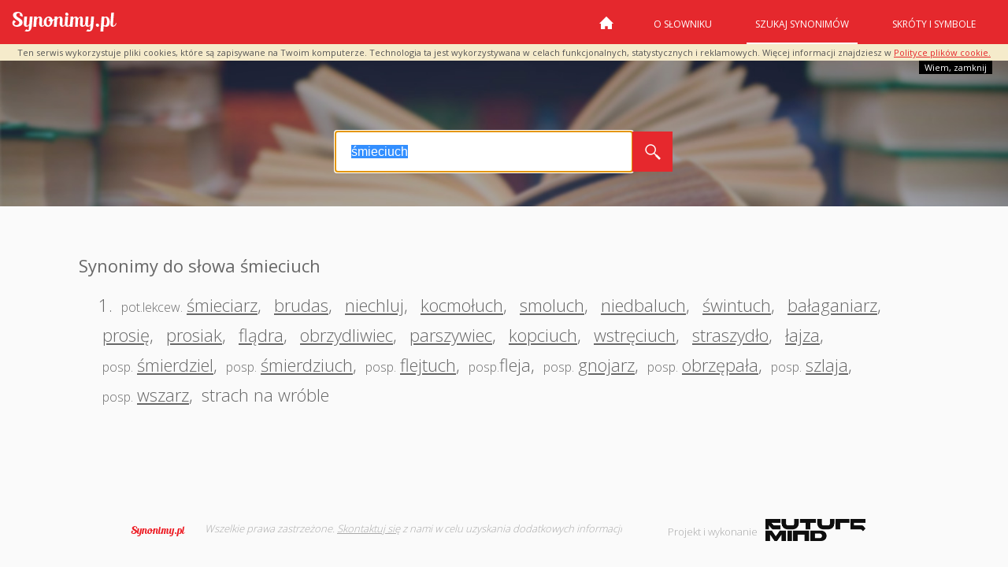

--- FILE ---
content_type: text/html; charset=utf-8
request_url: https://www.google.com/recaptcha/api2/aframe
body_size: 267
content:
<!DOCTYPE HTML><html><head><meta http-equiv="content-type" content="text/html; charset=UTF-8"></head><body><script nonce="iXHdNEuPG0MPihpQQesPEA">/** Anti-fraud and anti-abuse applications only. See google.com/recaptcha */ try{var clients={'sodar':'https://pagead2.googlesyndication.com/pagead/sodar?'};window.addEventListener("message",function(a){try{if(a.source===window.parent){var b=JSON.parse(a.data);var c=clients[b['id']];if(c){var d=document.createElement('img');d.src=c+b['params']+'&rc='+(localStorage.getItem("rc::a")?sessionStorage.getItem("rc::b"):"");window.document.body.appendChild(d);sessionStorage.setItem("rc::e",parseInt(sessionStorage.getItem("rc::e")||0)+1);localStorage.setItem("rc::h",'1769017350473');}}}catch(b){}});window.parent.postMessage("_grecaptcha_ready", "*");}catch(b){}</script></body></html>